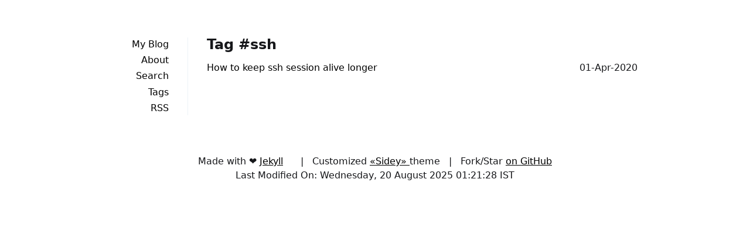

--- FILE ---
content_type: text/html; charset=utf-8
request_url: https://mrprajesh.co.in/blog/tag/ssh/
body_size: 1748
content:
<!DOCTYPE html><html lang="en" > <script src="https://cdn.jsdelivr.net/npm/anchor-js/anchor.min.js"></script><head><meta charset="UTF-8"><meta name="viewport" content="width=device-width, initial-scale=1.0"><meta name="generator" content="Jekyll v4.3.3" /><meta property="og:title" content="Tag: ssh" /><meta name="author" content="Rajesh Pandian M" /><meta property="og:locale" content="en_US" /><meta name="description" content="Writing down my random thoughts" /><meta property="og:description" content="Writing down my random thoughts" /><link rel="canonical" href="https://mrprajesh.co.in/blog/tag/ssh/" /><meta property="og:url" content="https://mrprajesh.co.in/blog/tag/ssh/" /><meta property="og:site_name" content="Rajesh’s Blog" /><meta property="og:type" content="website" /><meta name="twitter:card" content="summary" /><meta property="twitter:title" content="Tag: ssh" /><meta name="twitter:site" content="@mrprajesh" /><meta name="twitter:creator" content="@mrprajesh" /> <script type="application/ld+json"> {"@context":"https://schema.org","@type":"WebPage","author":{"@type":"Person","name":"Rajesh Pandian M"},"description":"Writing down my random thoughts","headline":"Tag: ssh","url":"https://mrprajesh.co.in/blog/tag/ssh/"}</script><title> ssh - Rajesh&#39;s Blog</title><link rel="shortcut icon" href="/blog/favicon.png"><link rel="alternate" type="application/atom+xml" title="Rajesh's Blog" href="/blog/atom.xml"><link rel="alternate" type="application/json" title="Rajesh's Blog" href="https://mrprajesh.co.in/blog/feed.json" /><link rel="sitemap" type="application/xml" title="sitemap" href="/blog/sitemap.xml" /><style> *,:after,:before{box-sizing:border-box;background-color:inherit;color:inherit;margin:0;padding:0}body{font-family:system-ui,sans-serif;-webkit-font-smoothing:antialiased;text-rendering:optimizeLegibility;line-height:1.5;font-size:1rem;color:#16171a}nav ul{border-right:1px solid #edf2f7}a{color:#000;text-decoration-skip-ink:auto;text-decoration:underline}pre{margin:.5rem 0;padding:.5rem}.post p{margin:.5rem 0}.post h1,.post h2,.post h3,.post h4{margin:1rem 0}.post h2:first-child,.project h2:first-child,.photo h2:first-child{margin-top:0}.meta{margin:2rem 0}code{padding:.1rem}pre code{border:none}pre{padding:1rem;overflow-x:auto}img{max-width:100%}hr{background:#000;height:1px;border:0}header{flex-basis:10rem;flex-grow:1;position:relative}header a{text-decoration:none}header li{margin-bottom:.2rem;text-align:right;margin-right:2rem}header a.active{font-weight:bold}header,section{padding:1rem}blockquote{font-style:italic;border-left:5px solid #ececec;padding-left:1rem}h1,h2,h3,h4,h5{line-height:1;margin:1rem 0;font-weight:600}section h1:first-child{margin-top:0}strong,b{font-weight:bold}.photos ul{list-style:none}.photos li{margin-bottom:1.5rem}.photo picture,.project picture{margin-bottom:.5rem}.posts ul,header ul{list-style:none}.posts li{align-items:center;display:flex;justify-content:space-between;margin-bottom:.5rem}.posts li a,.posts li div,.projects li a{white-space:nowrap;overflow:hidden;text-overflow:ellipsis;text-decoration:none}.posts li time,.projects li time{padding-left:1rem;white-space:nowrap;font-variant-numeric:tabular-nums}main{display:flex;flex-wrap:wrap;max-width:60rem;margin:2rem auto;padding:1rem}@media screen and (max-width: 45rem){header li{display:inline;margin-right:1rem}.logo{padding-bottom:1rem}header ul{border-bottom:1px solid #edf2f7;padding-bottom:2rem}nav ul{border-right:0px}.photos ul{margin-top:.5rem}}section{flex-basis:0;flex-grow:999;min-width:70%;display:flex;flex-direction:column}figcaption{font-size:smaller}#footer{padding-bottom:2em;text-align:center;clear:both;width:80%;margin:20px auto} .anchorjs-link { color: #aaa; } .anchorjs-link:hover { color: #ff5231; }</style></head><body><main role="main"><header role="banner"> <!--<h1 class="logo">Rajesh's Blog</h1>--><nav role="navigation"><ul><li><a href="/blog/" >My Blog</a></li><li><a href="/blog/about" >About</a></li><li><a href="/blog/search" >Search</a></li><li><a href="/blog/tags" >Tags</a></li><li><a href="/blog/atom.xml" >RSS</a></li></ul></nav></header><section class="posts"><h1>Tag #ssh</h1><ul><li><a class="post" href="/blog//how-to-keep-ssh-session-alive-longer.html">How to keep ssh session alive longer</a><time datetime="2020-04-01T13:40:44+05:30">01-Apr-2020</time></li></ul></section></main><footer id="footer" class="body"><p> Made with ❤ <a href="https://jekyllrb.com//">Jekyll</a> &nbsp;&nbsp; &nbsp; | &nbsp; Customized <a href="https://github.com/ronv/sidey"> «Sidey» </a> theme &nbsp; | &nbsp; Fork/Star <a href="https://github.com/mrprajesh/blog">on GitHub </a></p><p id="LDate">Last Modified On: Wednesday, 20 August 2025 01:21:28 IST</p></footer><script> anchors.options.placement = 'left'; anchors.add(); </script></body></html>
